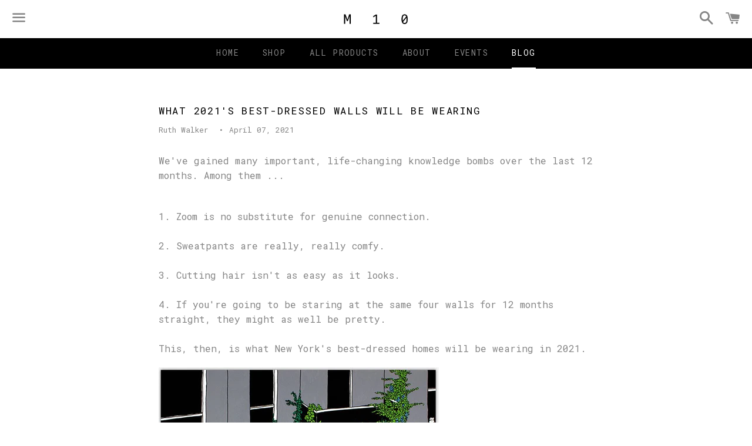

--- FILE ---
content_type: text/html; charset=utf-8
request_url: https://www.maison10.com/blogs/news/what-2021s-best-dressed-walls-will-be-wearing
body_size: 15849
content:
<!doctype html>
<!--[if IE 9]> <html class="ie9 no-js" lang="en"> <![endif]-->
<!--[if (gt IE 9)|!(IE)]><!--> <html class="no-js" lang="en"> <!--<![endif]-->
<head>

  <meta name="facebook-domain-verification" content="r26d9khimluverys9csqa36bjt3a4c" />

  <!-- Basic page needs ================================================== -->
  <meta charset="utf-8">
  <meta http-equiv="X-UA-Compatible" content="IE=edge">
  <meta name="viewport" content="width=device-width,initial-scale=1">

  <meta name="theme-color" content="#ffffff">

  
    <link rel="shortcut icon" href="//www.maison10.com/cdn/shop/t/3/assets/favicon.png?v=170218290607496784811468577480" type="image/png" />
  

  <link rel="canonical" href="https://www.maison10.com/blogs/news/what-2021s-best-dressed-walls-will-be-wearing">
  <!-- Title and description ================================================== -->
  <title>
  What 2021&#39;s best-dressed walls will be wearing &ndash; MAISON 10
  </title>

  
    <meta name="description" content="We&#39;ve gained many important, life-changing knowledge bombs over the last 12 months. Among them ... 1. Zoom is no substitute for genuine connection.2. Sweatpants are really, really comfy.3. Cutting hair isn&#39;t as easy as it looks.4. If you&#39;re going to be staring at the same four walls for 12 months straight, they might a">
  

  <!-- Social Meta Tags ===================================== -->
  <!-- /snippets/social-meta-tags.liquid -->


  <meta property="og:type" content="article">
  <meta property="og:title" content="What 2021&#39;s best-dressed walls will be wearing">
  <meta property="og:url" content="https://www.maison10.com/blogs/news/what-2021s-best-dressed-walls-will-be-wearing">
  
    <meta property="og:image" content="http://www.maison10.com/cdn/shop/articles/M10C21ArtInsta_1024x1024.gif?v=1617807906">
    <meta property="og:image:secure_url" content="https://www.maison10.com/cdn/shop/articles/M10C21ArtInsta_1024x1024.gif?v=1617807906">
  
  <meta property="og:description" content="
We&#39;ve gained many important, life-changing knowledge bombs over the last 12 months. Among them ...">

<meta property="og:site_name" content="MAISON 10">





  <meta name="twitter:card" content="summary_large_image">


  <meta name="twitter:site" content="@maisonten">


  <meta name="twitter:title" content="What 2021&#39;s best-dressed walls will be wearing">
  <meta name="twitter:description" content="
We&#39;ve gained many important, life-changing knowledge bombs over the last 12 months. Among them ...">
  
    <meta property="twitter:image" content="https://www.maison10.com/cdn/shop/articles/M10C21ArtInsta_1024x1024.gif?v=1617807906">
  



  <!-- CSS ================================================== -->
  <link href="//www.maison10.com/cdn/shop/t/3/assets/theme.scss.css?v=121890845099369133281767467556" rel="stylesheet" type="text/css" media="all" />

  <style media="screen" type="text/css">

	.link--action {
		margin-top: 23px;
		display: block;
	}
	.site-footer__copyright {
		font-size: 0.75em;
	}
	facebook:before {
		content: "\66";
	}
	.icon-facebook:before {
		content: "\66";
	}
	.share-facebook .icon, .share-twitter .icon, .share-pinterest .icon, .share-fancy .icon, .share-google .icon {
		color: #858585;
	}
	.newsletter .wrapper form {
		margin-top: 28px;
	}
    .social-sharing {
		margin-left: -25px;
    }
    .social-sharing a {
      font-size: 75%;
    }
    .return-link {
      margin-top: 45px;
    }
    .action-bar-secondary label, .action-bar-secondary select {
      font-size: 12px !important;
    }
    .collection-grid__title-wrapper {
      display: none;
    }
    .collection-grid__link-overlay:hover:before, .collection-grid__link-overlay:focus:before {
	opacity: 0 !important;
      }
    @media only screen and (min-width: 1400px) {
      .collection-grid__item {
        height: 400px;
      }
    }
    @media only screen and (max-width: 749px) {
      .collection-grid__item {
        height: 600px;
      }
    }
  </style>
  
  <!-- Google Fonts | from theme settings ================================================== -->
  
  
  <link href='https://fonts.googleapis.com/css?family=Roboto+Mono:400' rel='stylesheet' type='text/css'>
  
  <!-- Header hook for plugins ================================================== -->
  <script>window.performance && window.performance.mark && window.performance.mark('shopify.content_for_header.start');</script><meta name="google-site-verification" content="LNWCqd5mQboNnH0k6Tavc3EUl2Iwa_SFYvf0Chlb_4g">
<meta id="shopify-digital-wallet" name="shopify-digital-wallet" content="/13649187/digital_wallets/dialog">
<meta name="shopify-checkout-api-token" content="f15acf9831a978f0fffea07ade491cd7">
<meta id="in-context-paypal-metadata" data-shop-id="13649187" data-venmo-supported="false" data-environment="production" data-locale="en_US" data-paypal-v4="true" data-currency="USD">
<link rel="alternate" type="application/atom+xml" title="Feed" href="/blogs/news.atom" />
<script async="async" src="/checkouts/internal/preloads.js?locale=en-US"></script>
<link rel="preconnect" href="https://shop.app" crossorigin="anonymous">
<script async="async" src="https://shop.app/checkouts/internal/preloads.js?locale=en-US&shop_id=13649187" crossorigin="anonymous"></script>
<script id="apple-pay-shop-capabilities" type="application/json">{"shopId":13649187,"countryCode":"US","currencyCode":"USD","merchantCapabilities":["supports3DS"],"merchantId":"gid:\/\/shopify\/Shop\/13649187","merchantName":"MAISON 10","requiredBillingContactFields":["postalAddress","email","phone"],"requiredShippingContactFields":["postalAddress","email","phone"],"shippingType":"shipping","supportedNetworks":["visa","masterCard","amex","discover","elo","jcb"],"total":{"type":"pending","label":"MAISON 10","amount":"1.00"},"shopifyPaymentsEnabled":true,"supportsSubscriptions":true}</script>
<script id="shopify-features" type="application/json">{"accessToken":"f15acf9831a978f0fffea07ade491cd7","betas":["rich-media-storefront-analytics"],"domain":"www.maison10.com","predictiveSearch":true,"shopId":13649187,"locale":"en"}</script>
<script>var Shopify = Shopify || {};
Shopify.shop = "maison-10.myshopify.com";
Shopify.locale = "en";
Shopify.currency = {"active":"USD","rate":"1.0"};
Shopify.country = "US";
Shopify.theme = {"name":"M10 Boundless","id":138478215,"schema_name":null,"schema_version":null,"theme_store_id":766,"role":"main"};
Shopify.theme.handle = "null";
Shopify.theme.style = {"id":null,"handle":null};
Shopify.cdnHost = "www.maison10.com/cdn";
Shopify.routes = Shopify.routes || {};
Shopify.routes.root = "/";</script>
<script type="module">!function(o){(o.Shopify=o.Shopify||{}).modules=!0}(window);</script>
<script>!function(o){function n(){var o=[];function n(){o.push(Array.prototype.slice.apply(arguments))}return n.q=o,n}var t=o.Shopify=o.Shopify||{};t.loadFeatures=n(),t.autoloadFeatures=n()}(window);</script>
<script>
  window.ShopifyPay = window.ShopifyPay || {};
  window.ShopifyPay.apiHost = "shop.app\/pay";
  window.ShopifyPay.redirectState = null;
</script>
<script id="shop-js-analytics" type="application/json">{"pageType":"article"}</script>
<script defer="defer" async type="module" src="//www.maison10.com/cdn/shopifycloud/shop-js/modules/v2/client.init-shop-cart-sync_C5BV16lS.en.esm.js"></script>
<script defer="defer" async type="module" src="//www.maison10.com/cdn/shopifycloud/shop-js/modules/v2/chunk.common_CygWptCX.esm.js"></script>
<script type="module">
  await import("//www.maison10.com/cdn/shopifycloud/shop-js/modules/v2/client.init-shop-cart-sync_C5BV16lS.en.esm.js");
await import("//www.maison10.com/cdn/shopifycloud/shop-js/modules/v2/chunk.common_CygWptCX.esm.js");

  window.Shopify.SignInWithShop?.initShopCartSync?.({"fedCMEnabled":true,"windoidEnabled":true});

</script>
<script>
  window.Shopify = window.Shopify || {};
  if (!window.Shopify.featureAssets) window.Shopify.featureAssets = {};
  window.Shopify.featureAssets['shop-js'] = {"shop-cart-sync":["modules/v2/client.shop-cart-sync_ZFArdW7E.en.esm.js","modules/v2/chunk.common_CygWptCX.esm.js"],"init-fed-cm":["modules/v2/client.init-fed-cm_CmiC4vf6.en.esm.js","modules/v2/chunk.common_CygWptCX.esm.js"],"shop-button":["modules/v2/client.shop-button_tlx5R9nI.en.esm.js","modules/v2/chunk.common_CygWptCX.esm.js"],"shop-cash-offers":["modules/v2/client.shop-cash-offers_DOA2yAJr.en.esm.js","modules/v2/chunk.common_CygWptCX.esm.js","modules/v2/chunk.modal_D71HUcav.esm.js"],"init-windoid":["modules/v2/client.init-windoid_sURxWdc1.en.esm.js","modules/v2/chunk.common_CygWptCX.esm.js"],"shop-toast-manager":["modules/v2/client.shop-toast-manager_ClPi3nE9.en.esm.js","modules/v2/chunk.common_CygWptCX.esm.js"],"init-shop-email-lookup-coordinator":["modules/v2/client.init-shop-email-lookup-coordinator_B8hsDcYM.en.esm.js","modules/v2/chunk.common_CygWptCX.esm.js"],"init-shop-cart-sync":["modules/v2/client.init-shop-cart-sync_C5BV16lS.en.esm.js","modules/v2/chunk.common_CygWptCX.esm.js"],"avatar":["modules/v2/client.avatar_BTnouDA3.en.esm.js"],"pay-button":["modules/v2/client.pay-button_FdsNuTd3.en.esm.js","modules/v2/chunk.common_CygWptCX.esm.js"],"init-customer-accounts":["modules/v2/client.init-customer-accounts_DxDtT_ad.en.esm.js","modules/v2/client.shop-login-button_C5VAVYt1.en.esm.js","modules/v2/chunk.common_CygWptCX.esm.js","modules/v2/chunk.modal_D71HUcav.esm.js"],"init-shop-for-new-customer-accounts":["modules/v2/client.init-shop-for-new-customer-accounts_ChsxoAhi.en.esm.js","modules/v2/client.shop-login-button_C5VAVYt1.en.esm.js","modules/v2/chunk.common_CygWptCX.esm.js","modules/v2/chunk.modal_D71HUcav.esm.js"],"shop-login-button":["modules/v2/client.shop-login-button_C5VAVYt1.en.esm.js","modules/v2/chunk.common_CygWptCX.esm.js","modules/v2/chunk.modal_D71HUcav.esm.js"],"init-customer-accounts-sign-up":["modules/v2/client.init-customer-accounts-sign-up_CPSyQ0Tj.en.esm.js","modules/v2/client.shop-login-button_C5VAVYt1.en.esm.js","modules/v2/chunk.common_CygWptCX.esm.js","modules/v2/chunk.modal_D71HUcav.esm.js"],"shop-follow-button":["modules/v2/client.shop-follow-button_Cva4Ekp9.en.esm.js","modules/v2/chunk.common_CygWptCX.esm.js","modules/v2/chunk.modal_D71HUcav.esm.js"],"checkout-modal":["modules/v2/client.checkout-modal_BPM8l0SH.en.esm.js","modules/v2/chunk.common_CygWptCX.esm.js","modules/v2/chunk.modal_D71HUcav.esm.js"],"lead-capture":["modules/v2/client.lead-capture_Bi8yE_yS.en.esm.js","modules/v2/chunk.common_CygWptCX.esm.js","modules/v2/chunk.modal_D71HUcav.esm.js"],"shop-login":["modules/v2/client.shop-login_D6lNrXab.en.esm.js","modules/v2/chunk.common_CygWptCX.esm.js","modules/v2/chunk.modal_D71HUcav.esm.js"],"payment-terms":["modules/v2/client.payment-terms_CZxnsJam.en.esm.js","modules/v2/chunk.common_CygWptCX.esm.js","modules/v2/chunk.modal_D71HUcav.esm.js"]};
</script>
<script id="__st">var __st={"a":13649187,"offset":-18000,"reqid":"b4497397-4283-4c95-89ea-6786a3b49c52-1768824392","pageurl":"www.maison10.com\/blogs\/news\/what-2021s-best-dressed-walls-will-be-wearing","s":"articles-560091955357","u":"a2b44fcb9f98","p":"article","rtyp":"article","rid":560091955357};</script>
<script>window.ShopifyPaypalV4VisibilityTracking = true;</script>
<script id="captcha-bootstrap">!function(){'use strict';const t='contact',e='account',n='new_comment',o=[[t,t],['blogs',n],['comments',n],[t,'customer']],c=[[e,'customer_login'],[e,'guest_login'],[e,'recover_customer_password'],[e,'create_customer']],r=t=>t.map((([t,e])=>`form[action*='/${t}']:not([data-nocaptcha='true']) input[name='form_type'][value='${e}']`)).join(','),a=t=>()=>t?[...document.querySelectorAll(t)].map((t=>t.form)):[];function s(){const t=[...o],e=r(t);return a(e)}const i='password',u='form_key',d=['recaptcha-v3-token','g-recaptcha-response','h-captcha-response',i],f=()=>{try{return window.sessionStorage}catch{return}},m='__shopify_v',_=t=>t.elements[u];function p(t,e,n=!1){try{const o=window.sessionStorage,c=JSON.parse(o.getItem(e)),{data:r}=function(t){const{data:e,action:n}=t;return t[m]||n?{data:e,action:n}:{data:t,action:n}}(c);for(const[e,n]of Object.entries(r))t.elements[e]&&(t.elements[e].value=n);n&&o.removeItem(e)}catch(o){console.error('form repopulation failed',{error:o})}}const l='form_type',E='cptcha';function T(t){t.dataset[E]=!0}const w=window,h=w.document,L='Shopify',v='ce_forms',y='captcha';let A=!1;((t,e)=>{const n=(g='f06e6c50-85a8-45c8-87d0-21a2b65856fe',I='https://cdn.shopify.com/shopifycloud/storefront-forms-hcaptcha/ce_storefront_forms_captcha_hcaptcha.v1.5.2.iife.js',D={infoText:'Protected by hCaptcha',privacyText:'Privacy',termsText:'Terms'},(t,e,n)=>{const o=w[L][v],c=o.bindForm;if(c)return c(t,g,e,D).then(n);var r;o.q.push([[t,g,e,D],n]),r=I,A||(h.body.append(Object.assign(h.createElement('script'),{id:'captcha-provider',async:!0,src:r})),A=!0)});var g,I,D;w[L]=w[L]||{},w[L][v]=w[L][v]||{},w[L][v].q=[],w[L][y]=w[L][y]||{},w[L][y].protect=function(t,e){n(t,void 0,e),T(t)},Object.freeze(w[L][y]),function(t,e,n,w,h,L){const[v,y,A,g]=function(t,e,n){const i=e?o:[],u=t?c:[],d=[...i,...u],f=r(d),m=r(i),_=r(d.filter((([t,e])=>n.includes(e))));return[a(f),a(m),a(_),s()]}(w,h,L),I=t=>{const e=t.target;return e instanceof HTMLFormElement?e:e&&e.form},D=t=>v().includes(t);t.addEventListener('submit',(t=>{const e=I(t);if(!e)return;const n=D(e)&&!e.dataset.hcaptchaBound&&!e.dataset.recaptchaBound,o=_(e),c=g().includes(e)&&(!o||!o.value);(n||c)&&t.preventDefault(),c&&!n&&(function(t){try{if(!f())return;!function(t){const e=f();if(!e)return;const n=_(t);if(!n)return;const o=n.value;o&&e.removeItem(o)}(t);const e=Array.from(Array(32),(()=>Math.random().toString(36)[2])).join('');!function(t,e){_(t)||t.append(Object.assign(document.createElement('input'),{type:'hidden',name:u})),t.elements[u].value=e}(t,e),function(t,e){const n=f();if(!n)return;const o=[...t.querySelectorAll(`input[type='${i}']`)].map((({name:t})=>t)),c=[...d,...o],r={};for(const[a,s]of new FormData(t).entries())c.includes(a)||(r[a]=s);n.setItem(e,JSON.stringify({[m]:1,action:t.action,data:r}))}(t,e)}catch(e){console.error('failed to persist form',e)}}(e),e.submit())}));const S=(t,e)=>{t&&!t.dataset[E]&&(n(t,e.some((e=>e===t))),T(t))};for(const o of['focusin','change'])t.addEventListener(o,(t=>{const e=I(t);D(e)&&S(e,y())}));const B=e.get('form_key'),M=e.get(l),P=B&&M;t.addEventListener('DOMContentLoaded',(()=>{const t=y();if(P)for(const e of t)e.elements[l].value===M&&p(e,B);[...new Set([...A(),...v().filter((t=>'true'===t.dataset.shopifyCaptcha))])].forEach((e=>S(e,t)))}))}(h,new URLSearchParams(w.location.search),n,t,e,['guest_login'])})(!0,!0)}();</script>
<script integrity="sha256-4kQ18oKyAcykRKYeNunJcIwy7WH5gtpwJnB7kiuLZ1E=" data-source-attribution="shopify.loadfeatures" defer="defer" src="//www.maison10.com/cdn/shopifycloud/storefront/assets/storefront/load_feature-a0a9edcb.js" crossorigin="anonymous"></script>
<script crossorigin="anonymous" defer="defer" src="//www.maison10.com/cdn/shopifycloud/storefront/assets/shopify_pay/storefront-65b4c6d7.js?v=20250812"></script>
<script data-source-attribution="shopify.dynamic_checkout.dynamic.init">var Shopify=Shopify||{};Shopify.PaymentButton=Shopify.PaymentButton||{isStorefrontPortableWallets:!0,init:function(){window.Shopify.PaymentButton.init=function(){};var t=document.createElement("script");t.src="https://www.maison10.com/cdn/shopifycloud/portable-wallets/latest/portable-wallets.en.js",t.type="module",document.head.appendChild(t)}};
</script>
<script data-source-attribution="shopify.dynamic_checkout.buyer_consent">
  function portableWalletsHideBuyerConsent(e){var t=document.getElementById("shopify-buyer-consent"),n=document.getElementById("shopify-subscription-policy-button");t&&n&&(t.classList.add("hidden"),t.setAttribute("aria-hidden","true"),n.removeEventListener("click",e))}function portableWalletsShowBuyerConsent(e){var t=document.getElementById("shopify-buyer-consent"),n=document.getElementById("shopify-subscription-policy-button");t&&n&&(t.classList.remove("hidden"),t.removeAttribute("aria-hidden"),n.addEventListener("click",e))}window.Shopify?.PaymentButton&&(window.Shopify.PaymentButton.hideBuyerConsent=portableWalletsHideBuyerConsent,window.Shopify.PaymentButton.showBuyerConsent=portableWalletsShowBuyerConsent);
</script>
<script data-source-attribution="shopify.dynamic_checkout.cart.bootstrap">document.addEventListener("DOMContentLoaded",(function(){function t(){return document.querySelector("shopify-accelerated-checkout-cart, shopify-accelerated-checkout")}if(t())Shopify.PaymentButton.init();else{new MutationObserver((function(e,n){t()&&(Shopify.PaymentButton.init(),n.disconnect())})).observe(document.body,{childList:!0,subtree:!0})}}));
</script>
<link id="shopify-accelerated-checkout-styles" rel="stylesheet" media="screen" href="https://www.maison10.com/cdn/shopifycloud/portable-wallets/latest/accelerated-checkout-backwards-compat.css" crossorigin="anonymous">
<style id="shopify-accelerated-checkout-cart">
        #shopify-buyer-consent {
  margin-top: 1em;
  display: inline-block;
  width: 100%;
}

#shopify-buyer-consent.hidden {
  display: none;
}

#shopify-subscription-policy-button {
  background: none;
  border: none;
  padding: 0;
  text-decoration: underline;
  font-size: inherit;
  cursor: pointer;
}

#shopify-subscription-policy-button::before {
  box-shadow: none;
}

      </style>

<script>window.performance && window.performance.mark && window.performance.mark('shopify.content_for_header.end');</script>

  <!-- Fixes for Older Versions of IE ==================================================-->
  <script src="//ajax.googleapis.com/ajax/libs/jquery/1.11.0/jquery.min.js" type="text/javascript"></script>
  <script src="//www.maison10.com/cdn/shop/t/3/assets/modernizr.min.js?v=21391054748206432451467135870" type="text/javascript"></script>

  
  

<link href="https://monorail-edge.shopifysvc.com" rel="dns-prefetch">
<script>(function(){if ("sendBeacon" in navigator && "performance" in window) {try {var session_token_from_headers = performance.getEntriesByType('navigation')[0].serverTiming.find(x => x.name == '_s').description;} catch {var session_token_from_headers = undefined;}var session_cookie_matches = document.cookie.match(/_shopify_s=([^;]*)/);var session_token_from_cookie = session_cookie_matches && session_cookie_matches.length === 2 ? session_cookie_matches[1] : "";var session_token = session_token_from_headers || session_token_from_cookie || "";function handle_abandonment_event(e) {var entries = performance.getEntries().filter(function(entry) {return /monorail-edge.shopifysvc.com/.test(entry.name);});if (!window.abandonment_tracked && entries.length === 0) {window.abandonment_tracked = true;var currentMs = Date.now();var navigation_start = performance.timing.navigationStart;var payload = {shop_id: 13649187,url: window.location.href,navigation_start,duration: currentMs - navigation_start,session_token,page_type: "article"};window.navigator.sendBeacon("https://monorail-edge.shopifysvc.com/v1/produce", JSON.stringify({schema_id: "online_store_buyer_site_abandonment/1.1",payload: payload,metadata: {event_created_at_ms: currentMs,event_sent_at_ms: currentMs}}));}}window.addEventListener('pagehide', handle_abandonment_event);}}());</script>
<script id="web-pixels-manager-setup">(function e(e,d,r,n,o){if(void 0===o&&(o={}),!Boolean(null===(a=null===(i=window.Shopify)||void 0===i?void 0:i.analytics)||void 0===a?void 0:a.replayQueue)){var i,a;window.Shopify=window.Shopify||{};var t=window.Shopify;t.analytics=t.analytics||{};var s=t.analytics;s.replayQueue=[],s.publish=function(e,d,r){return s.replayQueue.push([e,d,r]),!0};try{self.performance.mark("wpm:start")}catch(e){}var l=function(){var e={modern:/Edge?\/(1{2}[4-9]|1[2-9]\d|[2-9]\d{2}|\d{4,})\.\d+(\.\d+|)|Firefox\/(1{2}[4-9]|1[2-9]\d|[2-9]\d{2}|\d{4,})\.\d+(\.\d+|)|Chrom(ium|e)\/(9{2}|\d{3,})\.\d+(\.\d+|)|(Maci|X1{2}).+ Version\/(15\.\d+|(1[6-9]|[2-9]\d|\d{3,})\.\d+)([,.]\d+|)( \(\w+\)|)( Mobile\/\w+|) Safari\/|Chrome.+OPR\/(9{2}|\d{3,})\.\d+\.\d+|(CPU[ +]OS|iPhone[ +]OS|CPU[ +]iPhone|CPU IPhone OS|CPU iPad OS)[ +]+(15[._]\d+|(1[6-9]|[2-9]\d|\d{3,})[._]\d+)([._]\d+|)|Android:?[ /-](13[3-9]|1[4-9]\d|[2-9]\d{2}|\d{4,})(\.\d+|)(\.\d+|)|Android.+Firefox\/(13[5-9]|1[4-9]\d|[2-9]\d{2}|\d{4,})\.\d+(\.\d+|)|Android.+Chrom(ium|e)\/(13[3-9]|1[4-9]\d|[2-9]\d{2}|\d{4,})\.\d+(\.\d+|)|SamsungBrowser\/([2-9]\d|\d{3,})\.\d+/,legacy:/Edge?\/(1[6-9]|[2-9]\d|\d{3,})\.\d+(\.\d+|)|Firefox\/(5[4-9]|[6-9]\d|\d{3,})\.\d+(\.\d+|)|Chrom(ium|e)\/(5[1-9]|[6-9]\d|\d{3,})\.\d+(\.\d+|)([\d.]+$|.*Safari\/(?![\d.]+ Edge\/[\d.]+$))|(Maci|X1{2}).+ Version\/(10\.\d+|(1[1-9]|[2-9]\d|\d{3,})\.\d+)([,.]\d+|)( \(\w+\)|)( Mobile\/\w+|) Safari\/|Chrome.+OPR\/(3[89]|[4-9]\d|\d{3,})\.\d+\.\d+|(CPU[ +]OS|iPhone[ +]OS|CPU[ +]iPhone|CPU IPhone OS|CPU iPad OS)[ +]+(10[._]\d+|(1[1-9]|[2-9]\d|\d{3,})[._]\d+)([._]\d+|)|Android:?[ /-](13[3-9]|1[4-9]\d|[2-9]\d{2}|\d{4,})(\.\d+|)(\.\d+|)|Mobile Safari.+OPR\/([89]\d|\d{3,})\.\d+\.\d+|Android.+Firefox\/(13[5-9]|1[4-9]\d|[2-9]\d{2}|\d{4,})\.\d+(\.\d+|)|Android.+Chrom(ium|e)\/(13[3-9]|1[4-9]\d|[2-9]\d{2}|\d{4,})\.\d+(\.\d+|)|Android.+(UC? ?Browser|UCWEB|U3)[ /]?(15\.([5-9]|\d{2,})|(1[6-9]|[2-9]\d|\d{3,})\.\d+)\.\d+|SamsungBrowser\/(5\.\d+|([6-9]|\d{2,})\.\d+)|Android.+MQ{2}Browser\/(14(\.(9|\d{2,})|)|(1[5-9]|[2-9]\d|\d{3,})(\.\d+|))(\.\d+|)|K[Aa][Ii]OS\/(3\.\d+|([4-9]|\d{2,})\.\d+)(\.\d+|)/},d=e.modern,r=e.legacy,n=navigator.userAgent;return n.match(d)?"modern":n.match(r)?"legacy":"unknown"}(),u="modern"===l?"modern":"legacy",c=(null!=n?n:{modern:"",legacy:""})[u],f=function(e){return[e.baseUrl,"/wpm","/b",e.hashVersion,"modern"===e.buildTarget?"m":"l",".js"].join("")}({baseUrl:d,hashVersion:r,buildTarget:u}),m=function(e){var d=e.version,r=e.bundleTarget,n=e.surface,o=e.pageUrl,i=e.monorailEndpoint;return{emit:function(e){var a=e.status,t=e.errorMsg,s=(new Date).getTime(),l=JSON.stringify({metadata:{event_sent_at_ms:s},events:[{schema_id:"web_pixels_manager_load/3.1",payload:{version:d,bundle_target:r,page_url:o,status:a,surface:n,error_msg:t},metadata:{event_created_at_ms:s}}]});if(!i)return console&&console.warn&&console.warn("[Web Pixels Manager] No Monorail endpoint provided, skipping logging."),!1;try{return self.navigator.sendBeacon.bind(self.navigator)(i,l)}catch(e){}var u=new XMLHttpRequest;try{return u.open("POST",i,!0),u.setRequestHeader("Content-Type","text/plain"),u.send(l),!0}catch(e){return console&&console.warn&&console.warn("[Web Pixels Manager] Got an unhandled error while logging to Monorail."),!1}}}}({version:r,bundleTarget:l,surface:e.surface,pageUrl:self.location.href,monorailEndpoint:e.monorailEndpoint});try{o.browserTarget=l,function(e){var d=e.src,r=e.async,n=void 0===r||r,o=e.onload,i=e.onerror,a=e.sri,t=e.scriptDataAttributes,s=void 0===t?{}:t,l=document.createElement("script"),u=document.querySelector("head"),c=document.querySelector("body");if(l.async=n,l.src=d,a&&(l.integrity=a,l.crossOrigin="anonymous"),s)for(var f in s)if(Object.prototype.hasOwnProperty.call(s,f))try{l.dataset[f]=s[f]}catch(e){}if(o&&l.addEventListener("load",o),i&&l.addEventListener("error",i),u)u.appendChild(l);else{if(!c)throw new Error("Did not find a head or body element to append the script");c.appendChild(l)}}({src:f,async:!0,onload:function(){if(!function(){var e,d;return Boolean(null===(d=null===(e=window.Shopify)||void 0===e?void 0:e.analytics)||void 0===d?void 0:d.initialized)}()){var d=window.webPixelsManager.init(e)||void 0;if(d){var r=window.Shopify.analytics;r.replayQueue.forEach((function(e){var r=e[0],n=e[1],o=e[2];d.publishCustomEvent(r,n,o)})),r.replayQueue=[],r.publish=d.publishCustomEvent,r.visitor=d.visitor,r.initialized=!0}}},onerror:function(){return m.emit({status:"failed",errorMsg:"".concat(f," has failed to load")})},sri:function(e){var d=/^sha384-[A-Za-z0-9+/=]+$/;return"string"==typeof e&&d.test(e)}(c)?c:"",scriptDataAttributes:o}),m.emit({status:"loading"})}catch(e){m.emit({status:"failed",errorMsg:(null==e?void 0:e.message)||"Unknown error"})}}})({shopId: 13649187,storefrontBaseUrl: "https://www.maison10.com",extensionsBaseUrl: "https://extensions.shopifycdn.com/cdn/shopifycloud/web-pixels-manager",monorailEndpoint: "https://monorail-edge.shopifysvc.com/unstable/produce_batch",surface: "storefront-renderer",enabledBetaFlags: ["2dca8a86"],webPixelsConfigList: [{"id":"571834604","configuration":"{\"config\":\"{\\\"pixel_id\\\":\\\"GT-WB2RDSG\\\",\\\"target_country\\\":\\\"US\\\",\\\"gtag_events\\\":[{\\\"type\\\":\\\"purchase\\\",\\\"action_label\\\":\\\"MC-GQQMBHY5K3\\\"},{\\\"type\\\":\\\"page_view\\\",\\\"action_label\\\":\\\"MC-GQQMBHY5K3\\\"},{\\\"type\\\":\\\"view_item\\\",\\\"action_label\\\":\\\"MC-GQQMBHY5K3\\\"}],\\\"enable_monitoring_mode\\\":false}\"}","eventPayloadVersion":"v1","runtimeContext":"OPEN","scriptVersion":"b2a88bafab3e21179ed38636efcd8a93","type":"APP","apiClientId":1780363,"privacyPurposes":[],"dataSharingAdjustments":{"protectedCustomerApprovalScopes":["read_customer_address","read_customer_email","read_customer_name","read_customer_personal_data","read_customer_phone"]}},{"id":"86278380","eventPayloadVersion":"v1","runtimeContext":"LAX","scriptVersion":"1","type":"CUSTOM","privacyPurposes":["ANALYTICS"],"name":"Google Analytics tag (migrated)"},{"id":"shopify-app-pixel","configuration":"{}","eventPayloadVersion":"v1","runtimeContext":"STRICT","scriptVersion":"0450","apiClientId":"shopify-pixel","type":"APP","privacyPurposes":["ANALYTICS","MARKETING"]},{"id":"shopify-custom-pixel","eventPayloadVersion":"v1","runtimeContext":"LAX","scriptVersion":"0450","apiClientId":"shopify-pixel","type":"CUSTOM","privacyPurposes":["ANALYTICS","MARKETING"]}],isMerchantRequest: false,initData: {"shop":{"name":"MAISON 10","paymentSettings":{"currencyCode":"USD"},"myshopifyDomain":"maison-10.myshopify.com","countryCode":"US","storefrontUrl":"https:\/\/www.maison10.com"},"customer":null,"cart":null,"checkout":null,"productVariants":[],"purchasingCompany":null},},"https://www.maison10.com/cdn","fcfee988w5aeb613cpc8e4bc33m6693e112",{"modern":"","legacy":""},{"shopId":"13649187","storefrontBaseUrl":"https:\/\/www.maison10.com","extensionBaseUrl":"https:\/\/extensions.shopifycdn.com\/cdn\/shopifycloud\/web-pixels-manager","surface":"storefront-renderer","enabledBetaFlags":"[\"2dca8a86\"]","isMerchantRequest":"false","hashVersion":"fcfee988w5aeb613cpc8e4bc33m6693e112","publish":"custom","events":"[[\"page_viewed\",{}]]"});</script><script>
  window.ShopifyAnalytics = window.ShopifyAnalytics || {};
  window.ShopifyAnalytics.meta = window.ShopifyAnalytics.meta || {};
  window.ShopifyAnalytics.meta.currency = 'USD';
  var meta = {"page":{"pageType":"article","resourceType":"article","resourceId":560091955357,"requestId":"b4497397-4283-4c95-89ea-6786a3b49c52-1768824392"}};
  for (var attr in meta) {
    window.ShopifyAnalytics.meta[attr] = meta[attr];
  }
</script>
<script class="analytics">
  (function () {
    var customDocumentWrite = function(content) {
      var jquery = null;

      if (window.jQuery) {
        jquery = window.jQuery;
      } else if (window.Checkout && window.Checkout.$) {
        jquery = window.Checkout.$;
      }

      if (jquery) {
        jquery('body').append(content);
      }
    };

    var hasLoggedConversion = function(token) {
      if (token) {
        return document.cookie.indexOf('loggedConversion=' + token) !== -1;
      }
      return false;
    }

    var setCookieIfConversion = function(token) {
      if (token) {
        var twoMonthsFromNow = new Date(Date.now());
        twoMonthsFromNow.setMonth(twoMonthsFromNow.getMonth() + 2);

        document.cookie = 'loggedConversion=' + token + '; expires=' + twoMonthsFromNow;
      }
    }

    var trekkie = window.ShopifyAnalytics.lib = window.trekkie = window.trekkie || [];
    if (trekkie.integrations) {
      return;
    }
    trekkie.methods = [
      'identify',
      'page',
      'ready',
      'track',
      'trackForm',
      'trackLink'
    ];
    trekkie.factory = function(method) {
      return function() {
        var args = Array.prototype.slice.call(arguments);
        args.unshift(method);
        trekkie.push(args);
        return trekkie;
      };
    };
    for (var i = 0; i < trekkie.methods.length; i++) {
      var key = trekkie.methods[i];
      trekkie[key] = trekkie.factory(key);
    }
    trekkie.load = function(config) {
      trekkie.config = config || {};
      trekkie.config.initialDocumentCookie = document.cookie;
      var first = document.getElementsByTagName('script')[0];
      var script = document.createElement('script');
      script.type = 'text/javascript';
      script.onerror = function(e) {
        var scriptFallback = document.createElement('script');
        scriptFallback.type = 'text/javascript';
        scriptFallback.onerror = function(error) {
                var Monorail = {
      produce: function produce(monorailDomain, schemaId, payload) {
        var currentMs = new Date().getTime();
        var event = {
          schema_id: schemaId,
          payload: payload,
          metadata: {
            event_created_at_ms: currentMs,
            event_sent_at_ms: currentMs
          }
        };
        return Monorail.sendRequest("https://" + monorailDomain + "/v1/produce", JSON.stringify(event));
      },
      sendRequest: function sendRequest(endpointUrl, payload) {
        // Try the sendBeacon API
        if (window && window.navigator && typeof window.navigator.sendBeacon === 'function' && typeof window.Blob === 'function' && !Monorail.isIos12()) {
          var blobData = new window.Blob([payload], {
            type: 'text/plain'
          });

          if (window.navigator.sendBeacon(endpointUrl, blobData)) {
            return true;
          } // sendBeacon was not successful

        } // XHR beacon

        var xhr = new XMLHttpRequest();

        try {
          xhr.open('POST', endpointUrl);
          xhr.setRequestHeader('Content-Type', 'text/plain');
          xhr.send(payload);
        } catch (e) {
          console.log(e);
        }

        return false;
      },
      isIos12: function isIos12() {
        return window.navigator.userAgent.lastIndexOf('iPhone; CPU iPhone OS 12_') !== -1 || window.navigator.userAgent.lastIndexOf('iPad; CPU OS 12_') !== -1;
      }
    };
    Monorail.produce('monorail-edge.shopifysvc.com',
      'trekkie_storefront_load_errors/1.1',
      {shop_id: 13649187,
      theme_id: 138478215,
      app_name: "storefront",
      context_url: window.location.href,
      source_url: "//www.maison10.com/cdn/s/trekkie.storefront.cd680fe47e6c39ca5d5df5f0a32d569bc48c0f27.min.js"});

        };
        scriptFallback.async = true;
        scriptFallback.src = '//www.maison10.com/cdn/s/trekkie.storefront.cd680fe47e6c39ca5d5df5f0a32d569bc48c0f27.min.js';
        first.parentNode.insertBefore(scriptFallback, first);
      };
      script.async = true;
      script.src = '//www.maison10.com/cdn/s/trekkie.storefront.cd680fe47e6c39ca5d5df5f0a32d569bc48c0f27.min.js';
      first.parentNode.insertBefore(script, first);
    };
    trekkie.load(
      {"Trekkie":{"appName":"storefront","development":false,"defaultAttributes":{"shopId":13649187,"isMerchantRequest":null,"themeId":138478215,"themeCityHash":"18280458382049596606","contentLanguage":"en","currency":"USD","eventMetadataId":"3b543a35-122c-4201-af12-9f749206f6a9"},"isServerSideCookieWritingEnabled":true,"monorailRegion":"shop_domain","enabledBetaFlags":["65f19447"]},"Session Attribution":{},"S2S":{"facebookCapiEnabled":false,"source":"trekkie-storefront-renderer","apiClientId":580111}}
    );

    var loaded = false;
    trekkie.ready(function() {
      if (loaded) return;
      loaded = true;

      window.ShopifyAnalytics.lib = window.trekkie;

      var originalDocumentWrite = document.write;
      document.write = customDocumentWrite;
      try { window.ShopifyAnalytics.merchantGoogleAnalytics.call(this); } catch(error) {};
      document.write = originalDocumentWrite;

      window.ShopifyAnalytics.lib.page(null,{"pageType":"article","resourceType":"article","resourceId":560091955357,"requestId":"b4497397-4283-4c95-89ea-6786a3b49c52-1768824392","shopifyEmitted":true});

      var match = window.location.pathname.match(/checkouts\/(.+)\/(thank_you|post_purchase)/)
      var token = match? match[1]: undefined;
      if (!hasLoggedConversion(token)) {
        setCookieIfConversion(token);
        
      }
    });


        var eventsListenerScript = document.createElement('script');
        eventsListenerScript.async = true;
        eventsListenerScript.src = "//www.maison10.com/cdn/shopifycloud/storefront/assets/shop_events_listener-3da45d37.js";
        document.getElementsByTagName('head')[0].appendChild(eventsListenerScript);

})();</script>
  <script>
  if (!window.ga || (window.ga && typeof window.ga !== 'function')) {
    window.ga = function ga() {
      (window.ga.q = window.ga.q || []).push(arguments);
      if (window.Shopify && window.Shopify.analytics && typeof window.Shopify.analytics.publish === 'function') {
        window.Shopify.analytics.publish("ga_stub_called", {}, {sendTo: "google_osp_migration"});
      }
      console.error("Shopify's Google Analytics stub called with:", Array.from(arguments), "\nSee https://help.shopify.com/manual/promoting-marketing/pixels/pixel-migration#google for more information.");
    };
    if (window.Shopify && window.Shopify.analytics && typeof window.Shopify.analytics.publish === 'function') {
      window.Shopify.analytics.publish("ga_stub_initialized", {}, {sendTo: "google_osp_migration"});
    }
  }
</script>
<script
  defer
  src="https://www.maison10.com/cdn/shopifycloud/perf-kit/shopify-perf-kit-3.0.4.min.js"
  data-application="storefront-renderer"
  data-shop-id="13649187"
  data-render-region="gcp-us-central1"
  data-page-type="article"
  data-theme-instance-id="138478215"
  data-theme-name=""
  data-theme-version=""
  data-monorail-region="shop_domain"
  data-resource-timing-sampling-rate="10"
  data-shs="true"
  data-shs-beacon="true"
  data-shs-export-with-fetch="true"
  data-shs-logs-sample-rate="1"
  data-shs-beacon-endpoint="https://www.maison10.com/api/collect"
></script>
</head>

<body id="what-2021-39-s-best-dressed-walls-will-be-wearing" class="template-article" >
  <div id="SearchDrawer" class="search-bar drawer drawer--top">
    <div class="search-bar__table">
      <form action="/search" method="get" class="search-bar__table-cell search-bar__form" role="search">
        <div class="search-bar__table">
          <div class="search-bar__table-cell search-bar__icon-cell">
            <button type="submit" class="search-bar__icon-button search-bar__submit">
              <span class="icon icon-search" aria-hidden="true"></span>
              <span class="icon__fallback-text">Search</span>
            </button>
          </div>
          <div class="search-bar__table-cell">
            <input type="search" id="SearchInput" name="q" value="" placeholder="Search our store" aria-label="Search our store" class="search-bar__input">
          </div>
        </div>
      </form>
      <div class="search-bar__table-cell text-right">
        <button type="button" class="search-bar__icon-button search-bar__close js-drawer-close">
          <span class="icon icon-x" aria-hidden="true"></span>
          <span class="icon__fallback-text">close (esc)</span>
        </button>
      </div>
    </div>
  </div>
  <div id="NavDrawer" class="drawer drawer--left">
    <div class="drawer__header">
      <div class="drawer__close">
        <button type="button" class="drawer__close-button js-drawer-close">
          <span class="icon icon-x" aria-hidden="true"></span>
          <span class="icon__fallback-text">Close menu</span>
        </button>
      </div>
    </div>
    <div class="drawer__inner">
      <ul class="drawer-nav">
        
          
          
            <li class="drawer-nav__item">
              <a href="/" class="drawer-nav__link h2">Home</a>
            </li>
          
        
          
          
            <li class="drawer-nav__item">
              <a href="/collections" class="drawer-nav__link h2">Shop</a>
            </li>
          
        
          
          
            <li class="drawer-nav__item">
              <a href="/collections/all" class="drawer-nav__link h2">All products</a>
            </li>
          
        
          
          
            <li class="drawer-nav__item">
              <a href="/pages/about-us" class="drawer-nav__link h2">About</a>
            </li>
          
        
          
          
            <li class="drawer-nav__item">
              <a href="/pages/charities" class="drawer-nav__link h2">Events</a>
            </li>
          
        
          
          
            <li class="drawer-nav__item drawer-nav__item--active">
              <a href="/blogs/news" class="drawer-nav__link h2">Blog</a>
            </li>
          
        

        <li class="drawer-nav__spacer"></li>

        
          
            <li class="drawer-nav__item drawer-nav__item--secondary">
              <a href="/account/login" id="customer_login_link">LOG IN</a>
            </li>
            <li class="drawer-nav__item drawer-nav__item--secondary">
              <a href="/account/register" id="customer_register_link">CREATE ACCOUNT</a>
            </li>
          
        
        
          <li class="drawer-nav__item drawer-nav__item--secondary"><a href="/collections/jewelry">ACCESSORIES</a></li>
        
          <li class="drawer-nav__item drawer-nav__item--secondary"><a href="/collections/art">ART</a></li>
        
          <li class="drawer-nav__item drawer-nav__item--secondary"><a href="/collections/bags">BEAUTY</a></li>
        
          <li class="drawer-nav__item drawer-nav__item--secondary"><a href="/collections/greatest-hits">BEST SELLERS</a></li>
        
          <li class="drawer-nav__item drawer-nav__item--secondary"><a href="/collections/candles">CANDLES</a></li>
        
          <li class="drawer-nav__item drawer-nav__item--secondary"><a href="/collections/fragrances">FRAGRANCES</a></li>
        
          <li class="drawer-nav__item drawer-nav__item--secondary"><a href="/collections/gifts">GIFTS</a></li>
        
          <li class="drawer-nav__item drawer-nav__item--secondary"><a href="/collections/homegoods">HOME GOODS</a></li>
        
          <li class="drawer-nav__item drawer-nav__item--secondary"><a href="/collections/well-being">WELL-BEING</a></li>
        
          <li class="drawer-nav__item drawer-nav__item--secondary"><a href="/policies/terms-of-service">Terms of Service</a></li>
        
          <li class="drawer-nav__item drawer-nav__item--secondary"><a href="/policies/refund-policy">Refund policy</a></li>
        
      </ul>

      <ul class="list--inline social-icons social-icons--drawer">
        
          <li>
            <a href="https://twitter.com/maisonten" title="MAISON 10 on Twitter">
              <span class="icon icon-twitter" aria-hidden="true"></span>
              <span class="visually-hidden">Twitter</span>
            </a>
          </li>
        
        
          <li>
            <a href="https://www.facebook.com/Maison10-744389205682309/" title="MAISON 10 on Facebook">
              <span class="icon icon-facebook" aria-hidden="true"></span>
              <span class="visually-hidden">Facebook</span>
            </a>
          </li>
        
        
        
        
          <li>
            <a href="https://instagram.com/maisonten/" title="MAISON 10 on Instagram">
              <span class="icon icon-instagram" aria-hidden="true"></span>
              <span class="visually-hidden">Instagram</span>
            </a>
          </li>
        
        
        
        
        
      </ul>
    </div>
  </div>
  <div id="CartDrawer" class="drawer drawer--right drawer--has-fixed-footer">
      <div class="drawer__header">
        <div class="drawer__close">
          <button type="button" class="drawer__close-button js-drawer-close">
            <span class="icon icon-x" aria-hidden="true"></span>
            <span class="icon__fallback-text">Close cart</span>
          </button>
        </div>
      </div>
      <div class="drawer__inner">
        <div id="CartContainer">
        </div>
      </div>
  </div>

  <div id="PageContainer">
    <div class="site-header-wrapper">
      <div class="site-header-container">
        <header class="site-header" role="banner">
          <div class="grid grid--no-gutters grid--table site-header__inner">
            <div class="grid__item one-third medium-up--one-sixth">
              <button type="button" class="site-header__link text-link site-header__toggle-nav js-drawer-open-left">
                <span class="icon icon-hamburger" aria-hidden="true"></span>
                <span class="icon__fallback-text">Menu</span>
              </button>
            </div>
            <div class="grid__item one-third medium-up--two-thirds">

              
              
                <div class="site-header__logo h1" itemscope itemtype="http://schema.org/Organization">
              

                
                  <a href="/" itemprop="url" class="site-header__logo-link text-center">
                    <img class="site-header__logo-image" src="//www.maison10.com/cdn/shop/t/3/assets/m10-header.gif?v=183127728359171364041467224547" alt="MAISON 10" itemprop="logo">
                  </a>
                

              
                </div>
              

            </div>

            <div class="grid__item one-third medium-up--one-sixth text-right">
              <a href="/search" class="site-header__link site-header__search js-drawer-open-top">
                <span class="icon icon-search" aria-hidden="true"></span>
                <span class="icon__fallback-text">Search</span>
              </a>
              <a href="/cart" class="site-header__link site-header__cart cart-link js-drawer-open-right">
                <span class="icon icon-cart" aria-hidden="true"></span>
                <span class="icon__fallback-text">Cart</span>
              </a>
            </div>
          </div>
        </header>

        <div class="action-area">
          
            <!-- snippets/action-bar.liquid -->






<div class="action-bar-wrapper ">
  <nav class="action-bar action-bar--has-menu" role="presentation">
    <ul class="action-bar__menu--main action-bar__menu list--inline  action-bar--show" id="SiteNav" role="navigation">
      
      
        
        
          <li class="action-bar__menu-item ">
            <a href="/" class="action-bar__link">Home</a>
          </li>
        
      
        
        
          <li class="action-bar__menu-item ">
            <a href="/collections" class="action-bar__link">Shop</a>
          </li>
        
      
        
        
          <li class="action-bar__menu-item ">
            <a href="/collections/all" class="action-bar__link">All products</a>
          </li>
        
      
        
        
          <li class="action-bar__menu-item ">
            <a href="/pages/about-us" class="action-bar__link">About</a>
          </li>
        
      
        
        
          <li class="action-bar__menu-item ">
            <a href="/pages/charities" class="action-bar__link">Events</a>
          </li>
        
      
        
        
          <li class="action-bar__menu-item action-bar--active">
            <a href="/blogs/news" class="action-bar__link">Blog</a>
          </li>
        
      
    </ul>

    
      
      
    
      
      
    
      
      
    
      
      
    
      
      
    
      
      
    
  </nav>
</div>

          

          
        </div>
      </div>
    </div>

    <main class="main-content" role="main">
      <!-- /templates/article.liquid -->







<div class="page-width page-container" itemscope itemtype="http://schema.org/Article">
  <header class="section-header">
    <h1 class="h2">What 2021's best-dressed walls will be wearing</h1>
    <ul class="list--inline article-meta txt--minor">
      <li>Ruth Walker</li>
      
      <li class="list--inline__separator"><time datetime="2021-04-07">April 07, 2021</time></li>
    </ul>
  </header>

  <article class="rte rte--indented-images" itemprop="articleBody">
    <p>We've gained many important, life-changing knowledge bombs over the last 12 months. Among them ...</p>
<p><br><span>1. Zoom is no substitute for genuine connection.</span><br><br><span>2. Sweatpants are really, really comfy.</span><br><br><span>3. Cutting hair isn't as easy as it looks.</span><br><br><span>4. If you're going to be staring at the same four walls for 12 months straight, they might as well be pretty.</span><br><br><span>This, then, is what New York's best-dressed homes will be wearing in 2021.</span></p>
<p><a href="https://www.maison10.com/collections/art/products/art-photosynthesis" title="chris marmier artist photosynthesis"><span><img src="https://cdn.shopify.com/s/files/1/1364/9187/files/chris_marmier_480x480.jpg?v=1617806859" alt=""></span></a></p>
<meta charset="utf-8">
<p><span><strong>1. CHRIS MARMIER</strong></span></p>
<p>There’s something so New York about Chris Marmier’s<span> </span><em>Photosynthesis</em>. A panther in the urban jungle, it’s open to interpretation. But, to us, it’s full of hope and positivity.</p>
<p><a href="https://www.maison10.com/collections/art/products/art-photosynthesis" title="chris marmier artist photosynthesis">$750</a></p>
<p><a href="https://www.maison10.com/collections/art/products/art-untitled-5" title="carl barnett artist new york rorschach test"><img src="https://cdn.shopify.com/s/files/1/1364/9187/files/carl_barnett_3aa6290e-588c-48fc-9430-d25f844c40a9_480x480.jpg?v=1617807001" alt=""></a></p>
<meta charset="utf-8">
<p><strong>2. CARL BARNETT</strong><span></span></p>
<p>The work of New York-based Carl Barnett delves into life and the self; time and direction; where we've been; where we are; and where we're going. At times, it references the Rorschach Test – what do YOU see?</p>
<p><a href="https://www.maison10.com/collections/art/products/art-untitled-5" title="carl barnett artist rorschach test">$1,350</a></p>
<p><a href="https://www.maison10.com/collections/art/products/art-threshold-5" title="mark gens queer new york artist cyanotype bondage armor"><img src="https://cdn.shopify.com/s/files/1/1364/9187/files/mark_gens_480x480.jpg?v=1617807092" alt=""></a></p>
<meta charset="utf-8">
<p><strong>3. MARK GENS</strong><span></span></p>
<p>Mark describes himself as “a queer boy who came out in New York City in the midst of the HIV/AIDS crisis of the 1980s.” That experience informs his creative process and his life. His most recent cyanotype pieces – including this one,<span> </span><em>Threshold #5</em><span> </span>– are among his most exciting, dealing with the subjects of bondage and armor.</p>
<p><a href="https://www.maison10.com/collections/art/products/art-threshold-5" title="mark gens queer artist new york cyanotype bondage armor">$1,350</a></p>
<p><a href="https://www.maison10.com/collections/art/products/art-angel-ghost-in-your-eyes" title="adam handler new york artist angel ghost in your eyes"><img src="https://cdn.shopify.com/s/files/1/1364/9187/files/adam_handler_480x480.jpg?v=1617807187" alt=""></a></p>
<meta charset="utf-8">
<p><strong>5. ADAM HANDLER</strong><span></span></p>
<p>We’ve watched Adam’s career soar in the last couple of years – collectors can’t get enough of his work. We’re fortunate enough to have some of his latest pieces, including the hauntingly beautiful <em>Angel Ghost In Your Eyes</em>.</p>
<p><a href="https://www.maison10.com/collections/art/products/art-angel-ghost-in-your-eyes" title="adam handler new york artist angel ghost in your eyes">$1,400</a></p>
<p><a href="https://www.maison10.com/collections/art/products/art-breath" title="julia rivera puerto rican new york artist breathe"><img src="https://cdn.shopify.com/s/files/1/1364/9187/files/art_breath_480x480.jpg?v=1617807286" alt=""></a></p>
<meta charset="utf-8">
<p><strong>4. JULIA RIVERA</strong><span></span></p>
<p>We’ve been exhibiting Julia’s work for several years and she continues to amaze us with her stunning artworks.<span> </span><em>Breathe</em><span> </span>is a 14 x 14 inch eco oil and mixed media piece that draws the viewer in with its uncompromising beauty. </p>
<p><a href="https://www.maison10.com/collections/art/products/art-breath" title="julia rivera puerto rican new york artist breathe">$1,600</a></p>
<p><a href="https://www.maison10.com/products/art-somethings-askew-11" title="pat dunigan new york collage artist askew"><img src="https://cdn.shopify.com/s/files/1/1364/9187/files/askew_480x480.jpg?v=1617807380" alt=""></a></p>
<meta charset="utf-8">
<p><strong>6. PAT DUNIGAN</strong><span></span></p>
<p>When Pat Dunigan was 17, she had a summer job working as the assistant in the advertising department of the original Abercrombie &amp; Fitch store on Madison Avenue in New York. It was the start of her love of advertising, and she has traveled the world shooting commercials. All that time spent in airports led her to creating collages from magazines, playing with the colors, shapes, and dimensions. The resulting artworks are bold, colorful, and joyful.</p>
<p><a href="https://www.maison10.com/products/art-somethings-askew-11" title="pat dunigan new york collage artist askew">$1,600</a></p>
<p><a href="https://www.maison10.com/collections/art/products/art-manifestation" title="twig lips new york artist manifestation"><img src="https://cdn.shopify.com/s/files/1/1364/9187/files/twig_lips_480x480.jpg?v=1617807470" alt=""></a></p>
<meta charset="utf-8">
<p><strong>7. TWIG LIPS</strong><span></span></p>
<p>Oh, Twig Lips, how we love you! A self-taught, New York City-based artist, her bold colors, paired with delicate details, make for a reimagined abstraction, suggesting ideas about the relationship between nature, the metaphysical world, and art.</p>
<p><a href="https://www.maison10.com/collections/art/products/art-manifestation" title="twig lips new york artist manifestation">$2,450</a></p>
<p><a href="https://www.maison10.com/collections/art/products/art-brooklyn-mistral" title="ethan cornell new york artist brooklyn mistral"><img src="https://cdn.shopify.com/s/files/1/1364/9187/files/brooklyn_mistral_480x480.jpg?v=1617807557" alt=""></a></p>
<meta charset="utf-8">
<p><strong>8. ETHAN CORNELL</strong><span></span></p>
<p>The stunning<span> </span><em>Brooklyn Mistral</em><span> </span>brings to life Ethan Cornell’s lifetime interest in popular science, history, and mythology – fertile ground for exploring the malleability of memory and the fuzziness of our shared stories and facts. </p>
<p><a href="https://www.maison10.com/collections/art/products/art-brooklyn-mistral" title="ethan cornell new york artist brooklyn mistral">$3,500</a></p>
<p><a href="https://www.maison10.com/collections/art/products/art-brave-men" title="claire price new york artist brave men gay art"><img src="https://cdn.shopify.com/s/files/1/1364/9187/files/brave_men_480x480.jpg?v=1617807632" alt=""></a></p>
<meta charset="utf-8">
<p><strong>9. CLAIRE PRICE</strong><span></span></p>
<p><em>Brave Men</em> is a gorgeous example of Claire Price’s skill with collage, and her love of what she calls “imagery I find campy, fabulous, daring, and sometimes a bit spooky.” She loves bold color, and her work is joyous, with a touch of intrigue. Who wouldn't want these splendid chaps on their wall?</p>
<p><a href="https://www.maison10.com/collections/art/products/art-brave-men" title="claire price new york artist brave men gay art">$4,900</a></p>
<p><a href="https://www.maison10.com/collections/art/products/art-static-heart" title="megan suttles rainy lehrman static heart site specific art new york"><img src="https://cdn.shopify.com/s/files/1/1364/9187/files/static_heart_1a59aa23-8a43-4a85-b192-26e938d3491e_480x480.jpg?v=1617807756" alt=""></a></p>
<meta charset="utf-8">
<p><strong>10. MEGAN SUTTLES + RAINY LEHRMAN</strong><span></span></p>
<p>These two incredible artists collaborated to create Static Heart, exclusively for MAISON 10’s LOVE 2021 cycle. Sculpted from wood, vinyl, plastic, and LED lights, this is a seriously bold statement piece. </p>
<p><a href="https://www.maison10.com/collections/art/products/art-static-heart" title="megan suttles rainy lehrman static heart site specific art sculpture">$9,500</a></p>
  </article>

  
    <hr class="hr--clear">
    <h3 class="h2">Share this post</h3>
    <!-- /snippets/social-sharing.liquid -->


<div class="social-sharing" data-permalink="https://www.maison10.com/blogs/news/what-2021s-best-dressed-walls-will-be-wearing">

  
    <a target="_blank" href="//www.facebook.com/sharer.php?u=https://www.maison10.com/blogs/news/what-2021s-best-dressed-walls-will-be-wearing" class="share-facebook">
      <span class="icon icon-facebook" aria-hidden="true"></span>
      <span class="share-title">Share</span>
    </a>
  

  
    <a target="_blank" href="//twitter.com/share?text=What%202021's%20best-dressed%20walls%20will%20be%20wearing&amp;url=https://www.maison10.com/blogs/news/what-2021s-best-dressed-walls-will-be-wearing" class="share-twitter">
      <span class="icon icon-twitter" aria-hidden="true"></span>
      <span class="share-title">Tweet</span>
    </a>
  

  

  
    <a target="_blank" href="//plus.google.com/share?url=https://www.maison10.com/blogs/news/what-2021s-best-dressed-walls-will-be-wearing" class="share-google">
      <span class="icon icon-google_plus" aria-hidden="true"></span>
      <span class="share-title">+1</span>
    </a>
  

</div>

  

  

  <hr class="hr--clear">
  <p class="text-center link--action">
    <a href="/blogs/news">&larr; Back to News</a>
  </p>
</div>

    </main>

    <footer class="site-footer" role="contentinfo">
      
      
        <ul class="list--inline site-footer__linklist">
          
            <li class="h4"><a href="/collections/jewelry">ACCESSORIES</a></li>
          
            <li class="h4"><a href="/collections/art">ART</a></li>
          
            <li class="h4"><a href="/collections/bags">BEAUTY</a></li>
          
            <li class="h4"><a href="/collections/greatest-hits">BEST SELLERS</a></li>
          
            <li class="h4"><a href="/collections/candles">CANDLES</a></li>
          
            <li class="h4"><a href="/collections/fragrances">FRAGRANCES</a></li>
          
            <li class="h4"><a href="/collections/gifts">GIFTS</a></li>
          
            <li class="h4"><a href="/collections/homegoods">HOME GOODS</a></li>
          
            <li class="h4"><a href="/collections/well-being">WELL-BEING</a></li>
          
            <li class="h4"><a href="/policies/terms-of-service">Terms of Service</a></li>
          
            <li class="h4"><a href="/policies/refund-policy">Refund policy</a></li>
          
        </ul>
      

      <div class="grid text-center large-up--grid--table">
        <div class="grid__item large-up--one-quarter text-center">
          <ul class="list--inline social-icons social-icons--footer">
            
              <li>
                <a href="https://twitter.com/maisonten" title="MAISON 10 on Twitter">
                  <span class="icon icon-twitter" aria-hidden="true"></span>
                  <span class="visually-hidden">Twitter</span>
                </a>
              </li>
            
            
              <li>
                <a href="https://www.facebook.com/Maison10-744389205682309/" title="MAISON 10 on Facebook">
                  <span class="icon icon-facebook" aria-hidden="true"></span>
                  <span class="visually-hidden">Facebook</span>
                </a>
              </li>
            
            
            
            
              <li>
                <a href="https://instagram.com/maisonten/" title="MAISON 10 on Instagram">
                  <span class="icon icon-instagram" aria-hidden="true"></span>
                  <span class="visually-hidden">Instagram</span>
                </a>
              </li>
            
            
            
            
            
          </ul>
        </div>
        <div class="grid__item large-up--one-half">
          <span class="site-footer__copyright">&copy; 2026, <a href="/">MAISON 10</a>. <a target="_blank" rel="nofollow" href="https://www.shopify.com?utm_campaign=poweredby&amp;utm_medium=shopify&amp;utm_source=onlinestore"> </a></span>
        </div>
        <div class="grid__item large-up--one-quarter text-center">
          
            
            <ul class="list--inline payment-icons payment-icons--footer">
              
                
                  <li>
                    <span class="icon icon-american_express" aria-hidden="true"></span>
                    <span class="icon__fallback-text">american express</span>
                  </li>
                
              
                
              
                
              
                
                  <li>
                    <span class="icon icon-diners_club" aria-hidden="true"></span>
                    <span class="icon__fallback-text">diners club</span>
                  </li>
                
              
                
                  <li>
                    <span class="icon icon-discover" aria-hidden="true"></span>
                    <span class="icon__fallback-text">discover</span>
                  </li>
                
              
                
              
                
                  <li>
                    <span class="icon icon-master" aria-hidden="true"></span>
                    <span class="icon__fallback-text">master</span>
                  </li>
                
              
                
              
                
              
                
                  <li>
                    <span class="icon icon-visa" aria-hidden="true"></span>
                    <span class="icon__fallback-text">visa</span>
                  </li>
                
              
            </ul>
          
        </div>
      </div>
    </footer>
  </div>

  <script src="//www.maison10.com/cdn/shopifycloud/storefront/assets/themes_support/api.jquery-7ab1a3a4.js" type="text/javascript"></script>
  <script src="//www.maison10.com/cdn/shop/t/3/assets/theme.js?v=92077816395579247751467135873" type="text/javascript"></script>

  

  
  
    <script id="CartTemplate" type="text/template">
      
        <form action="/cart" method="post" novalidate class="cart ajaxcart">
          <div class="ajaxcart__inner ajaxcart__inner--has-fixed-footer">
            {{#items}}
            <div class="ajaxcart__row">
              <div class="ajaxcart__product" data-line="{{line}}">
                <div class="grid grid--half-gutters">
                  <div class="grid__item one-quarter">
                    <a href="{{url}}" class="ajaxcart__product-image"><img src="{{img}}" alt="{{name}}"></a>
                  </div>
                  <div class="grid__item three-quarters">
                    <div class="ajaxcart__product-name-wrapper">
                      <a href="{{url}}" class="ajaxcart__product-name h4">{{name}}</a>
                      {{#if variation}}
                        <span class="ajaxcart__product-meta">{{variation}}</span>
                      {{/if}}
                      {{#properties}}
                        {{#each this}}
                          {{#if this}}
                            <span class="ajaxcart__product-meta">{{@key}}: {{this}}</span>
                          {{/if}}
                        {{/each}}
                      {{/properties}}
                    </div>

                    <div class="grid grid--table">
                      <div class="grid__item one-half">
                        <div class="ajaxcart__qty">
                          <button type="button" class="ajaxcart__qty-adjust ajaxcart__qty--minus" data-id="{{id}}" data-qty="{{itemMinus}}" data-line="{{line}}">
                            <span class="icon icon-minus" aria-hidden="true"></span>
                            <span class="icon__fallback-text">&minus;</span>
                          </button>
                          <input type="text" name="updates[]" class="ajaxcart__qty-num" value="{{itemQty}}" min="0" data-id="{{id}}" data-line="{{line}}" aria-label="quantity" pattern="[0-9]*">
                          <button type="button" class="ajaxcart__qty-adjust ajaxcart__qty--plus" data-id="{{id}}" data-line="{{line}}" data-qty="{{itemAdd}}">
                            <span class="icon icon-plus" aria-hidden="true"></span>
                            <span class="icon__fallback-text">+</span>
                          </button>
                        </div>
                      </div>
                      <div class="grid__item one-half text-right">
                      {{#if discountsApplied}}
                        <small class="ajaxcart-item__price-strikethrough"><s>{{{originalLinePrice}}}</s></small>
                        <br><span>{{{linePrice}}}</span>
                      {{else}}
                         <span>{{{linePrice}}}</span>
                      {{/if}}
                      </div>
                    </div>
                    {{#if discountsApplied}}
                      <div class="grid grid--table">
                        <div class="grid__item text-right">
                          {{#each discounts}}
                            <small class="ajaxcart-item__discount">{{ this.title }}</small><br>
                          {{/each}}
                        </div>
                      </div>
                    {{/if}}
                  </div>
                </div>
              </div>
            </div>
            {{/items}}

            
              <div class="ajaxcart__row">
                <label for="CartSpecialInstructions" class="ajaxcart__note txt--minor">We donate 10% of the cost of your purchase to one of 10 charities. The last paragraph on the product page explains this crucial aspect of our concept. Please have a look and let us know which charity you would like us to support on your behalf here:</label>
                <textarea name="note" class="input-full" id="CartSpecialInstructions">{{note}}</textarea>
              </div>
            
          </div>
          <div class="ajaxcart__footer ajaxcart__footer--fixed">
            <div class="ajaxcart__subtotal">
              <div class="grid grid--table">
                <div class="grid__item two-thirds">
                  <span class="ajaxcart__subtotal-title h3">Subtotal</span>
                </div>
                <div class="grid__item one-third text-right">
                  <span>{{{totalPrice}}}</span>
                </div>
              </div>
              {{#if totalCartDiscountApplied}}
                <p class="ajaxcart__savings text-center"><em>{{{totalCartDiscount}}}</em></p>
              {{/if}}
            </div>
            <p class="text-center ajaxcart__note txt--minor">Shipping and taxes calculated at checkout</p>
            <button type="submit" class="btn btn--full cart__checkout" name="checkout">
              Check out
            </button>
          </div>
        </form>
      
    </script>
    <script id="JsQty" type="text/template">
      
        <div class="js-qty">
          <button type="button" class="js-qty__adjust js-qty__adjust--minus" data-id="{{id}}" data-qty="{{itemMinus}}">
            <span class="icon icon-minus" aria-hidden="true"></span>
            <span class="icon__fallback-text">&minus;</span>
          </button>
          <input type="text" class="js-qty__num" value="{{itemQty}}" min="1" data-id="{{id}}" aria-label="quantity" pattern="[0-9]*" name="{{inputName}}" id="{{inputId}}">
          <button type="button" class="js-qty__adjust js-qty__adjust--plus" data-id="{{id}}" data-qty="{{itemAdd}}">
            <span class="icon icon-plus" aria-hidden="true"></span>
            <span class="icon__fallback-text">+</span>
          </button>
        </div>
      
    </script>

    <script>
      jQuery(function($) {
        ajaxCart.init({
          formSelector: '.product__form',
          cartContainer: '#CartContainer',
          addToCartSelector: '.add-to-cart',
          moneyFormat: "${{amount}}"
        });
      });
    </script>
  

</body>
</html>
